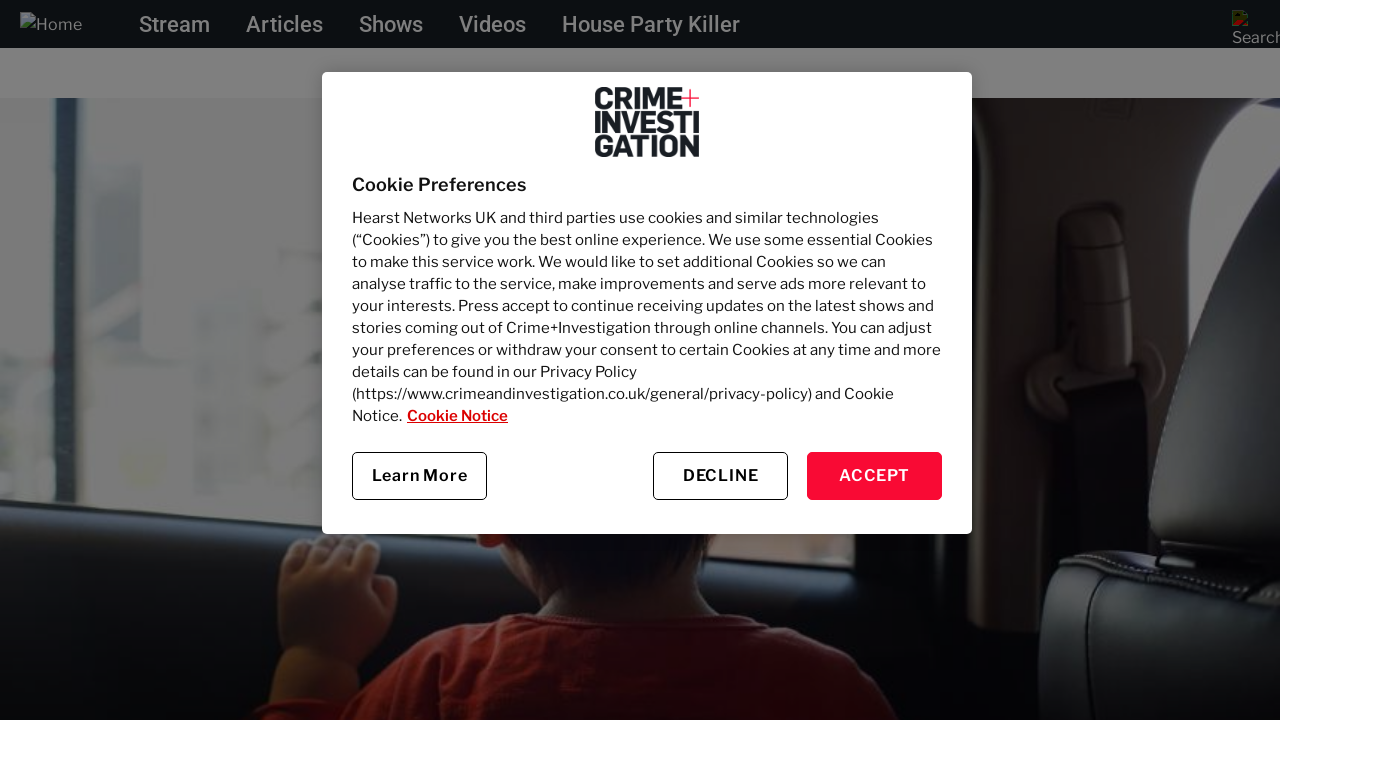

--- FILE ---
content_type: text/html; charset=UTF-8
request_url: https://www.crimeandinvestigation.co.uk/articles/what-really-happened-timmothy-pitzen
body_size: 66204
content:
<!DOCTYPE html>
<html lang="en" dir="ltr" prefix="content: http://purl.org/rss/1.0/modules/content/  dc: http://purl.org/dc/terms/  foaf: http://xmlns.com/foaf/0.1/  og: http://ogp.me/ns#  rdfs: http://www.w3.org/2000/01/rdf-schema#  schema: http://schema.org/  sioc: http://rdfs.org/sioc/ns#  sioct: http://rdfs.org/sioc/types#  skos: http://www.w3.org/2004/02/skos/core#  xsd: http://www.w3.org/2001/XMLSchema# ">
<head>
  <meta charset="utf-8" />
<style>/* @see https://github.com/aFarkas/lazysizes#broken-image-symbol */.js img.lazyload:not([src]) { visibility: hidden; }/* @see https://github.com/aFarkas/lazysizes#automatically-setting-the-sizes-attribute */.js img.lazyloaded[data-sizes=auto] { display: block; width: 100%; }</style>
<meta name="description" content="A decade has passed since that fateful road trip and Timmothy still remains missing | Image: Shutterstock" />
<link rel="canonical" href="https://www.crimeandinvestigation.co.uk/articles/what-really-happened-timmothy-pitzen" />
<link rel="image_src" href="https://ciuk.s3.eu-west-2.amazonaws.com/s3fs-public/styles/768x432/public/2022-06/Timmothy%20Pitzen-min.jpg?VersionId=wwbgWRTYief7T6pXtUmQLICwuLRAMsgA&amp;itok=3NXl6LbD" />
<link rel="icon" href="https://www.crimeandinvestigation.co.uk/themes/custom/crimeandinvestigation/images/favicons/favicon-500x500.png" />
<link rel="icon" sizes="16x16" href="https://www.crimeandinvestigation.co.uk/themes/custom/crimeandinvestigation/images/favicons/favicon-16x16.png" />
<link rel="icon" sizes="32x32" href="https://www.crimeandinvestigation.co.uk/themes/custom/crimeandinvestigation/images/favicons/favicon-32x32.png" />
<link rel="icon" sizes="96x96" href="https://www.crimeandinvestigation.co.uk/themes/custom/crimeandinvestigation/images/favicons/favicon-96x96.png" />
<link rel="icon" sizes="192x192" href="https://www.crimeandinvestigation.co.uk/themes/custom/crimeandinvestigation/images/favicons/favicon-192x192.png" />
<link rel="apple-touch-icon" href="https://www.crimeandinvestigation.co.uk/themes/custom/crimeandinvestigation/images/favicons/apple-icon-60x60.png" />
<link rel="apple-touch-icon" sizes="72x72" href="https://www.crimeandinvestigation.co.uk/themes/custom/crimeandinvestigation/images/favicons/apple-icon-72x72.png" />
<link rel="apple-touch-icon" sizes="76x76" href="https://www.crimeandinvestigation.co.uk/themes/custom/crimeandinvestigation/images/favicons/apple-icon-76x76.png" />
<link rel="apple-touch-icon" sizes="114x114" href="https://www.crimeandinvestigation.co.uk/themes/custom/crimeandinvestigation/images/favicons/apple-icon-114x114.png" />
<link rel="apple-touch-icon" sizes="120x120" href="https://www.crimeandinvestigation.co.uk/themes/custom/crimeandinvestigation/images/favicons/apple-icon-120x120.png" />
<link rel="apple-touch-icon" sizes="144x144" href="https://www.crimeandinvestigation.co.uk/themes/custom/crimeandinvestigation/images/favicons/apple-icon-144x144.png" />
<link rel="apple-touch-icon" sizes="152x152" href="https://www.crimeandinvestigation.co.uk/themes/custom/crimeandinvestigation/images/favicons/apple-icon-152x152.png" />
<link rel="apple-touch-icon" sizes="180x180" href="https://www.crimeandinvestigation.co.uk/themes/custom/crimeandinvestigation/images/favicons/apple-icon-180x180.png" />
<link rel="apple-touch-icon-precomposed" href="https://www.crimeandinvestigation.co.uk/themes/custom/crimeandinvestigation/images/favicons/apple-icon-57x57.png" />
<link rel="apple-touch-icon-precomposed" sizes="72x72" href="https://www.crimeandinvestigation.co.uk/themes/custom/crimeandinvestigation/images/favicons/apple-icon-72x72.png" />
<link rel="apple-touch-icon-precomposed" sizes="76x76" href="https://www.crimeandinvestigation.co.uk/themes/custom/crimeandinvestigation/images/favicons/apple-icon-76x76.png" />
<link rel="apple-touch-icon-precomposed" sizes="114x114" href="https://www.crimeandinvestigation.co.uk/themes/custom/crimeandinvestigation/images/favicons/apple-icon-114x114.png" />
<link rel="apple-touch-icon-precomposed" sizes="120x120" href="https://www.crimeandinvestigation.co.uk/themes/custom/crimeandinvestigation/images/favicons/apple-icon-120x120.png" />
<link rel="apple-touch-icon-precomposed" sizes="144x144" href="https://www.crimeandinvestigation.co.uk/themes/custom/crimeandinvestigation/images/favicons/apple-icon-144x144.png" />
<link rel="apple-touch-icon-precomposed" sizes="152x152" href="https://www.crimeandinvestigation.co.uk/themes/custom/crimeandinvestigation/images/favicons/apple-icon-152x152.png" />
<link rel="apple-touch-icon-precomposed" sizes="180x180" href="https://www.crimeandinvestigation.co.uk/themes/custom/crimeandinvestigation/images/favicons/apple-icon-180x180.png" />
<meta property="og:site_name" content="Crime+Investigation UK" />
<meta property="og:url" content="https://www.crimeandinvestigation.co.uk/articles/what-really-happened-timmothy-pitzen" />
<meta property="og:title" content="What really happened to Timmothy Pitzen?" />
<meta property="og:description" content="A decade has passed since that fateful road trip and Timmothy still remains missing | Image: Shutterstock" />
<meta property="og:image" content="https://ciuk.s3.eu-west-2.amazonaws.com/s3fs-public/styles/768x432/public/2022-06/Timmothy%20Pitzen-min.jpg?VersionId=wwbgWRTYief7T6pXtUmQLICwuLRAMsgA&amp;itok=3NXl6LbD" />
<meta name="twitter:card" content="summary_large_image" />
<meta name="twitter:description" content="A decade has passed since that fateful road trip and Timmothy still remains missing | Image: Shutterstock" />
<meta name="twitter:site" content="@CI" />
<meta name="twitter:title" content="What really happened to Timmothy Pitzen?" />
<meta name="twitter:image" content="https://ciuk.s3.eu-west-2.amazonaws.com/s3fs-public/styles/768x432/public/2022-06/Timmothy%20Pitzen-min.jpg?VersionId=wwbgWRTYief7T6pXtUmQLICwuLRAMsgA&amp;itok=3NXl6LbD" />
<meta name="google-site-verification" content="vN3BVXCOUU_q7-IUh93fV9g24f5eO6Fj2yRHzu2fSMY" />
<meta name="Generator" content="Drupal 10 (https://www.drupal.org)" />
<meta name="MobileOptimized" content="width" />
<meta name="HandheldFriendly" content="true" />
<meta name="viewport" content="width=device-width, initial-scale=1, shrink-to-fit=no" />
<script async="async" src="https://cdn.taboola.com/webpush/publishers/1825419/taboola-push-sdk.js"></script>
<script type="text/javascript" src="https://cdn.cookielaw.org/consent/10210cea-fc52-4873-9b63-bfd1094e6c7c/OtAutoBlock.js" ></script>
<script src="https://cdn.cookielaw.org/scripttemplates/otSDKStub.js"  type="text/javascript" charset="UTF-8" data-domain-script="10210cea-fc52-4873-9b63-bfd1094e6c7c" ></script>
<script type="text/javascript">
function OptanonWrapper() { }
</script>
<script defer type="text/javascript" src="https://api.pirsch.io/pirsch-extended.js"
    id="pirschextendedjs"
    data-code="hmbzDx0IMogRVyB7nJjxU2tP5aVGozOY"></script>
<!-- Google tag (gtag.js) -->
<script async src="https://www.googletagmanager.com/gtag/js?id=AW-830937174"></script>
<script type="text/plain" class="optanon-category-C0002-C0004">
window.dataLayer = window.dataLayer || [];
function gtag(){dataLayer.push(arguments);}
gtag('js', new Date());
gtag('config', 'AW-830937174'); // Google Ads
gtag('config', 'DC-12362604'); // DV360
</script>
<!-- End of global snippet: Please do not remove -->
<script type="text/plain" class="optanon-category-C0002" async src="https://www.googletagmanager.com/gtag/js?id=G-Y80R9GM5C6"></script>
<script type="text/plain" class="optanon-category-C0002">
  window.dataLayer = window.dataLayer || [];
  function gtag(){dataLayer.push(arguments);}
  gtag('js', new Date());

  gtag('config', 'G-Y80R9GM5C6');
</script>
<!-- Google Tag Manager -->
<script>(function(w,d,s,l,i){w[l]=w[l]||[];w[l].push({'gtm.start':
new Date().getTime(),event:'gtm.js'});var f=d.getElementsByTagName(s)[0],
j=d.createElement(s),dl=l!='dataLayer'?'&l='+l:'';j.async=true;j.src=
'https://www.googletagmanager.com/gtm.js?id='+i+dl;f.parentNode.insertBefore(j,f);
})(window,document,'script','dataLayer','GTM-KDXM3RX7');</script>
<!-- End Google Tag Manager -->
<meta http-equiv="x-ua-compatible" content="ie=edge" />
<script>window.a2a_config=window.a2a_config||{};a2a_config.callbacks=[];a2a_config.overlays=[];a2a_config.templates={};</script>

    <title>What really happened to Timmothy Pitzen? – Overview &amp; Analysis | Crime+Investigation UK</title>
    <link rel="stylesheet" media="all" href="/sites/default/files/css/css_A2eUjXRZalm5sYqKdkmw7KTxyl_HEiPFvq-8X9XA2v8.css?delta=0&amp;language=en&amp;theme=crimeandinvestigation&amp;include=[base64]" />
<link rel="stylesheet" media="all" href="/sites/default/files/css/css_CmbsUB-TxffYOVer_UWZW0D5h0pmCq1mQgA-pAqM3y0.css?delta=1&amp;language=en&amp;theme=crimeandinvestigation&amp;include=[base64]" />

    
    <!-- Hotjar Tracking Code for CI -->
    <script>
      (function(h,o,t,j,a,r){
        h.hj=h.hj||function(){(h.hj.q=h.hj.q||[]).push(arguments)};
        h._hjSettings={hjid:6365336,hjsv:6};
        a=o.getElementsByTagName('head')[0];
        r=o.createElement('script');r.async=1;
        r.src=t+h._hjSettings.hjid+j+h._hjSettings.hjsv;
        a.appendChild(r);
      })(window,document,'https://static.hotjar.com/c/hotjar-','.js?sv=');
    </script>
</head>
<body class="layout-one-sidebar layout-sidebar-first page-node-5622 path-node node--type-article">
<a href="#main-content" class="visually-hidden-focusable">
  Skip to main content
</a>

  <div class="dialog-off-canvas-main-canvas" data-off-canvas-main-canvas>
    
<div id="page-wrapper" class="">
	<div id="page">
		<header id="header" class="header l-header--sticky" role="banner" aria-label="Site header">
			<div class="brand-dark l-header">
									
					<nav class="navbar bg-transparent navbar-expand-lg" id="navbar-main">

						
															<div class="c-header--branding">
									        <a href="/" title="Home" rel="home" class="navbar-brand">
              <img src="/themes/custom/crimeandinvestigation/images/logo.svg" alt="Home" class="img-fluid d-inline-block align-top" />
            
    </a>
    

								</div>
							
															<div class="l-nav--icon-group">

									
																			<button class="c-search--nav c-search--toggle c-search--nav--mobile"><img class="c-search--icon" src="/themes/custom/crimeandinvestigation/images/icons/search.svg" alt="Search Crime+Investigation"/></button>
									
									<button class="navbar-toggler navbar-toggler-right" type="button" data-bs-toggle="collapse" data-bs-target="#CollapsingNavbar" aria-controls="CollapsingNavbar" aria-expanded="false" aria-label="Toggle navigation"><img class="c-nav-icon" src="/themes/custom/crimeandinvestigation/images/icons/menu-light.svg" alt="Menu"></button>
								</div>
								<div class="collapse navbar-collapse l-primary-menu" id="CollapsingNavbar">
									  <nav role="navigation" aria-labelledby="block-crimeandinvestigation-main-menu-menu" id="block-crimeandinvestigation-main-menu" class="block block-menu navigation menu--main">
            
  <h2 class="visually-hidden" id="block-crimeandinvestigation-main-menu-menu">Main navigation</h2>
  

        
              <ul class="clearfix nav navbar-nav" data-component-id="bootstrap_barrio:menu_main">
                    <li class="nav-item">
                          <a href="/stream" class="nav-link nav-link--stream" data-drupal-link-system-path="node/7499">Stream</a>
              </li>
                <li class="nav-item">
                          <a href="/articles" title="Articles" class="nav-link nav-link--articles" data-drupal-link-system-path="articles">Articles</a>
              </li>
                <li class="nav-item">
                          <a href="/shows" title="Shows" class="nav-link nav-link--shows" data-drupal-link-system-path="shows">Shows</a>
              </li>
                <li class="nav-item">
                          <a href="/videos" title="Videos from Crime+Investigation" class="nav-link nav-link--videos" data-drupal-link-system-path="videos">Videos</a>
              </li>
                <li class="nav-item">
                          <a href="/shows/house-party-killer" class="nav-link nav-link--shows-house-party-killer" data-drupal-link-system-path="node/7653">House Party Killer</a>
              </li>
        </ul>
  



  </nav>


									
								</div>
							
							
							
															<button class="c-search--nav c-search--toggle c-search--nav--desktop"><img class="c-search--icon" src="/themes/custom/crimeandinvestigation/images/icons/search.svg" alt="Search Crime+Investigation"/></button>
							
							
					</nav>

							</div>
		</header>

					<div class="l-search-top l-search--unselected" id="l-search-top">
				<aside role="complementary">
					  <section class="row region region-search">
      <div class="content container-inline header-display">
    <div class="views-element-container"><div class="search-solr view view-search-solr view-id-search_solr view-display-id-page_1 js-view-dom-id-7fe8af906e0e230183b6b914c3dc79fc17b3fa3b5b8d8dfd06ce328eb6af8054">
  
    
        <div class="view-filters">
      
<form class="views-exposed-form" data-drupal-selector="views-exposed-form-search-solr-page-1" action="/search" method="get" id="views-exposed-form-search-solr-page-1" accept-charset="UTF-8">
  <div class="d-flex flex-wrap">
  





  <div class="js-form-item js-form-type-search-api-autocomplete form-type-search-api-autocomplete js-form-item-search-api-fulltext form-item-search-api-fulltext form-no-label mb-3">
                    <input data-drupal-selector="edit-search-api-fulltext" data-search-api-autocomplete-search="search_solr" class="form-autocomplete form-control" data-autocomplete-path="/search_api_autocomplete/search_solr?display=page_1&amp;arguments%5B0%5D=&amp;arguments%5B1%5D%5Bexposed_form%5D=1&amp;filter=search_api_fulltext" type="text" id="edit-search-api-fulltext--2" name="search_api_fulltext" value="" size="30" maxlength="128" />

                      </div>
<div data-drupal-selector="edit-actions" class="form-actions js-form-wrapper form-wrapper mb-3" id="edit-actions--4"><button data-drupal-selector="edit-submit-search-solr-2" type="submit" id="edit-submit-search-solr--2" value="Search" class="button js-form-submit form-submit btn btn-primary">Search</button>
</div>

</div>

</form>

    </div>
    
  
      
          </div>
</div>
  
  </div>

  </section>

				</aside>
			</div>
		
					<div class="highlighted l-highlighted">
				
				<aside class="container section clearfix" role="complementary">
					  <div data-drupal-messages-fallback class="hidden"></div>


				</aside>
			</div>
		
		
		
		<div id="main-wrapper" class="layout-main-wrapper clearfix">
							<div id="main" class="container l-content--main">
					<div class="row row-offcanvas row-offcanvas-left clearfix">

						<main class="main-content col" id="content" role="main">
							<section class="section">
								<a id="main-content" tabindex="-1"></a>
								  

<div class='marquee node-article'>

  


    
    
  
  

    
    
  
  

    
    
  
  





</div><div id="block-crimeandinvestigation-content" class="block block-system block-system-main-block">
  
    
      <div class="content">
      




        
  

<div class="c-article">
  <section class="c-article--featured">
          <div class="c-article--featured-background ">
        
            <div class="field field--name-field-image field--type-image field--label-hidden field__item">    <picture>
                  <source srcset="https://ciuk.s3.eu-west-2.amazonaws.com/s3fs-public/styles/860x484/public/2022-06/Timmothy%20Pitzen-min.jpg?VersionId=iX2zEp3S_0QFL9Yd4DrvaK839CjuBUfg&amp;itok=EDitjjdS 1x" media="all and (min-width: 1200px) and (max-width: 1399px)" type="image/jpeg" width="860" height="484"/>
              <source srcset="https://ciuk.s3.eu-west-2.amazonaws.com/s3fs-public/styles/690x388/public/2022-06/Timmothy%20Pitzen-min.jpg?VersionId=YXQSNGrFSLjoX6A0UfioPspQj.GmE6ta&amp;itok=LDpq7XE4 1x" media="all and (min-width: 992px) and (max-width: 1199px)" type="image/jpeg" width="690" height="388"/>
              <source srcset="https://ciuk.s3.eu-west-2.amazonaws.com/s3fs-public/styles/510x287/public/2022-06/Timmothy%20Pitzen-min.jpg?VersionId=Ktr3eIEPCdEEh_Et_Atu6Ni4Tv2bP5ZL&amp;itok=RMLRdRvJ 1x" media="all and (min-width: 768px) and (max-width: 991px)" type="image/jpeg" width="510" height="287"/>
                  <img property="schema:image" loading="eager" width="860" height="484" src="https://ciuk.s3.eu-west-2.amazonaws.com/s3fs-public/styles/860x484/public/2022-06/Timmothy%20Pitzen-min.jpg?VersionId=iX2zEp3S_0QFL9Yd4DrvaK839CjuBUfg&amp;itok=EDitjjdS" alt="Little boy sitting in the car and look out from the car window." typeof="foaf:Image" />

  </picture>

</div>
      
      </div>
    
      </section>

  <section class="c-article--intro">
    <h1 class="c-article--intro-title">What really happened to Timmothy Pitzen?</h1>

    
    
          <span class="c-article--intro-divider"></span>
    
          <div class="c-article--intro-caption">
            <div class="field field--name-field-caption field--type-string field--label-hidden field__item">Image: Shutterstock</div>
      </div>
    
          <div class="c-article--intro-tags"><div class="field field--name-field-tags field--type-entity-reference field--label-hidden clearfix">
    <ul class='links field__items'>
          <li><a href="/articles/american-crime" property="schema:about" hreflang="en">American Crime</a></li>
          <li><a href="/articles/most-read" property="schema:about" hreflang="en">Most Read</a></li>
      </ul>
</div>
</div>
      </section>

  <section class="c-article--content">
    <div class="c-article--content-main c-body">

      
      
        
          <div class="c-article--content-main-body" id='c-content--article' >
                          
            <div property="schema:text" class="clearfix text-formatted field field--name-body field--type-text-with-summary field--label-hidden field__item"><p>It has been ten years since six-year-old Timmothy Pitzen vanished after being picked up from school in Aurora, Illinois, by his mother, Amy Pitzen. She took her young son on a three-day, 500-mile road trip, stopping at various amusements and waterparks, before ending her own life in a motel room in Rockford, Illinois. She had left behind a chilling suicide note which warned that Timmothy would never be found; a decade has passed since then and there has still been no sign of Timmothy.</p>

<p>Timmothy Pitzen was born on the 18th of October, 2004, and was the only child of James Pitzen and Amy Pitzen. Since 2006, the family lived in the 400 block of North Highland Avenue located in Aurora, Illinois. Timmothy was very outgoing and was said to always be smiling. He loved going to the park and the zoo with his family as well as eating pizza and McDonalds Playlands. ‘He’s a wonderful little boy, full of energy,’ recollected his grandmother, Linda Pitzen (The Beacon News, 16 May, 2011 – ‘Aurora Boy, 6, Missing After His Mother is Found Dead in Rockford’)</p>

<div data-embed-button="node" data-entity-embed-display="view_mode:node.teaser" data-entity-type="node" data-entity-uuid="0e04ca7c-1f90-48b7-860e-3fb52b537524" data-langcode="en" data-entity-embed-display-settings="[]" class="embedded-entity">

<a class="c-related" href="/articles/after-30-years-missing-man-came-home-peculiar-case-edgar-latulip">

  <div class="c-related--item">

    
      <div class="c-related--item-img">
        
            <div class="field field--name-field-image field--type-image field--label-hidden field__item">    <picture>
                  <source srcset="https://ciuk.s3.eu-west-2.amazonaws.com/s3fs-public/styles/329x185/public/2022-01/edgar%20latulip2-min.jpg?VersionId=..vCHVd6.Z_4M9Jy2BOaCURH2vHTvv7r&amp;itok=MFfD_lP2 1x" media="all and (min-width: 1200px) and (max-width: 1399px)" type="image/jpeg" width="329" height="185">
              <source srcset="https://ciuk.s3.eu-west-2.amazonaws.com/s3fs-public/styles/329x185/public/2022-01/edgar%20latulip2-min.jpg?VersionId=..vCHVd6.Z_4M9Jy2BOaCURH2vHTvv7r&amp;itok=MFfD_lP2 1x" media="all and (min-width: 992px) and (max-width: 1199px)" type="image/jpeg" width="329" height="185">
              <source srcset="https://ciuk.s3.eu-west-2.amazonaws.com/s3fs-public/styles/329x185/public/2022-01/edgar%20latulip2-min.jpg?VersionId=..vCHVd6.Z_4M9Jy2BOaCURH2vHTvv7r&amp;itok=MFfD_lP2 1x" media="all and (min-width: 768px) and (max-width: 991px)" type="image/jpeg" width="329" height="185">
                  <img property="schema:image" loading="eager" width="329" height="185" src="https://ciuk.s3.eu-west-2.amazonaws.com/s3fs-public/styles/329x185/public/2022-01/edgar%20latulip2-min.jpg?VersionId=..vCHVd6.Z_4M9Jy2BOaCURH2vHTvv7r&amp;itok=MFfD_lP2" alt="A young man puts up ads for a missing person in the park" typeof="foaf:Image">

  </picture>

</div>
      
      </div>

    
    <div class="c-related--item-content">

      <h3 class="c-related--item-content-title">
        <span property="schema:name" class="field field--name-title field--type-string field--label-hidden">After 30 years a missing man came home: The peculiar case of Edgar Latulip</span>

      </h3>

      <div class="c-related--item-content-text">

        
          
            <div class="field field--name-field-description field--type-string field--label-hidden field__item">‘I’ve been a police officer for 18 years, and this is something I’ve seen on TV but never been a part of. Absolutely, this is quite a rare one.’</div>
      

        
      </div>

    </div>

  </div>

</a>
</div>


<p><br>
On the 11th of May, 2011, James dropped Timmothy off at his kindergarten class at Greenman Elementary School. Shortly thereafter, Amy arrived at the school and checked Timmothy out, citing a family emergency. According to Timmothy’s family, however, there was no family emergency. Speaking of Amy, James said: ‘She was not in a good place when she left.’ Amy had not taken her anti-depression medication that morning and she had attempted suicide at least once in the past. Police spokesman Dan Ferrelli would state during a press conference that it wasn’t uncommon or Amy to take off somewhere without warning. However, she had never taken Timmothy with her beforehand.</p>

<p>When Timmothy and Amy were reported missing by James, their names were immediately added into a database which notified thousands of police departments across the nation. Missing person posters were distributed for the missing mother and son duo. They described Timmothy as standing at around 4 feet 2 inches tall, weighing around 70 pounds, with brown hair and brown eyes. He was last seen wearing green shorts, a T-shirt, tennis shoes and a Spiderman backpack. They also described Amy as standing at around 5 feet 10 inches tall, weighing around 180 pounds with brown hair and brown eyes.</p>

<div data-embed-button="node" data-entity-embed-display="view_mode:node.teaser" data-entity-type="node" data-entity-uuid="4d82881b-3232-4453-ae81-a0cf69dec4ac" data-langcode="en" data-entity-embed-display-settings="[]" class="embedded-entity">

<a class="c-related" href="/articles/vanished-lads-holiday-disappearance-lars-mittank">

  <div class="c-related--item">

    
      <div class="c-related--item-img">
        
            <div class="field field--name-field-image field--type-image field--label-hidden field__item">    <picture>
                  <source srcset="https://ciuk.s3.eu-west-2.amazonaws.com/s3fs-public/styles/329x185/public/2021-07/Lars%20Mittank5-min.jpg?VersionId=B3VL6MavulWh8.eSbvgMaxa3YAfmM0lL&amp;itok=2SgPT54U 1x" media="all and (min-width: 1200px) and (max-width: 1399px)" type="image/jpeg" width="329" height="185">
              <source srcset="https://ciuk.s3.eu-west-2.amazonaws.com/s3fs-public/styles/329x185/public/2021-07/Lars%20Mittank5-min.jpg?VersionId=B3VL6MavulWh8.eSbvgMaxa3YAfmM0lL&amp;itok=2SgPT54U 1x" media="all and (min-width: 992px) and (max-width: 1199px)" type="image/jpeg" width="329" height="185">
              <source srcset="https://ciuk.s3.eu-west-2.amazonaws.com/s3fs-public/styles/329x185/public/2021-07/Lars%20Mittank5-min.jpg?VersionId=B3VL6MavulWh8.eSbvgMaxa3YAfmM0lL&amp;itok=2SgPT54U 1x" media="all and (min-width: 768px) and (max-width: 991px)" type="image/jpeg" width="329" height="185">
                  <img property="schema:image" loading="eager" width="329" height="185" src="https://ciuk.s3.eu-west-2.amazonaws.com/s3fs-public/styles/329x185/public/2021-07/Lars%20Mittank5-min.jpg?VersionId=B3VL6MavulWh8.eSbvgMaxa3YAfmM0lL&amp;itok=2SgPT54U" alt="Lars Mittank" typeof="foaf:Image">

  </picture>

</div>
      
      </div>

    
    <div class="c-related--item-content">

      <h3 class="c-related--item-content-title">
        <span property="schema:name" class="field field--name-title field--type-string field--label-hidden">Vanished on a lads' holiday: The disappearance of Lars Mittank</span>

      </h3>

      <div class="c-related--item-content-text">

        
          
            <div class="field field--name-field-description field--type-string field--label-hidden field__item">How one German holiday-maker vanished under extremely peculiar and bizarre circumstances.</div>
      

        
      </div>

    </div>

  </div>

</a>
</div>


<p>Three days later, there was an unexpected update in the case when it was announced that Amy’s body had been discovered inside the bathroom of a Rockford motel room. She had slit her wrists and left behind a note which ominously read that Timmothy was safe, that he was being cared for by somebody who loved him and that he would never be found. Timmothy was nowhere to be found and there was no evidence that he was ever in the motel room.</p>

<p>An investigation would uncover that after checking Timmothy out of school, Amy had taken him to the Brookfield Zoo and then checked in to the Key Lime Cove Resort in Gurnee, a lavish hotel and water park costing over $150 per night. The following night, she had checked in to the Kalahari Resort in Wisconsin Dells. Much like the Key Lime Cove, this too was an expensive hotel with its own water park. Surveillance footage from the hotel would capture Amy and Timmothy checking out the following morning. Timmothy can be seen holding his mother’s hand as he appears to be bored waiting in line. This was the last image of Amy and Timmothy together (The Beacon News, 12 June, 2011 – ‘Amy’s Final Trip’).</p>

<p>The following morning, Amy called and sent a number of text messages to certain family members and friends excluding James, informing them that she and Timmothy were fine. During one phone call, a relative spoke with Timmothy and said that he sounded ‘okay.’ However, according to relative who spoke with Amy, they had heard Timmothy in the background saying that he was hungry. These phone calls were placed as Amy was driving south on Interstate 39 and west on Interstate 88, heading towards Sterling, located around 80 miles west of Aurora.</p>

<div data-embed-button="node" data-entity-embed-display="view_mode:node.teaser" data-entity-type="node" data-entity-uuid="e4587e63-d2ab-4096-939e-0f4e5656843a" data-langcode="en" data-entity-embed-display-settings="[]" class="embedded-entity">

<a class="c-related" href="/articles/four-abduction-cases-where-child-came-home-safe">

  <div class="c-related--item">

    
      <div class="c-related--item-img">
        
            <div class="field field--name-field-image field--type-image field--label-hidden field__item">    <picture>
                  <source srcset="https://ciuk.s3.eu-west-2.amazonaws.com/s3fs-public/styles/329x185/public/2022-01/child%20kidnappings-min.jpg?VersionId=hWxjo_QGP5O33uqy5EAyCFRanuR2ruFV&amp;itok=qKtLUVDU 1x" media="all and (min-width: 1200px) and (max-width: 1399px)" type="image/jpeg" width="329" height="185">
              <source srcset="https://ciuk.s3.eu-west-2.amazonaws.com/s3fs-public/styles/329x185/public/2022-01/child%20kidnappings-min.jpg?VersionId=hWxjo_QGP5O33uqy5EAyCFRanuR2ruFV&amp;itok=qKtLUVDU 1x" media="all and (min-width: 992px) and (max-width: 1199px)" type="image/jpeg" width="329" height="185">
              <source srcset="https://ciuk.s3.eu-west-2.amazonaws.com/s3fs-public/styles/329x185/public/2022-01/child%20kidnappings-min.jpg?VersionId=hWxjo_QGP5O33uqy5EAyCFRanuR2ruFV&amp;itok=qKtLUVDU 1x" media="all and (min-width: 768px) and (max-width: 991px)" type="image/jpeg" width="329" height="185">
                  <img property="schema:image" loading="eager" width="329" height="185" src="https://ciuk.s3.eu-west-2.amazonaws.com/s3fs-public/styles/329x185/public/2022-01/child%20kidnappings-min.jpg?VersionId=hWxjo_QGP5O33uqy5EAyCFRanuR2ruFV&amp;itok=qKtLUVDU" alt="A yellow road sign with the words 'Missing Child'" typeof="foaf:Image">

  </picture>

</div>
      
      </div>

    
    <div class="c-related--item-content">

      <h3 class="c-related--item-content-title">
        <span property="schema:name" class="field field--name-title field--type-string field--label-hidden">Four abduction cases where the child came home safe</span>

      </h3>

      <div class="c-related--item-content-text">

        
          
            <div class="field field--name-field-description field--type-string field--label-hidden field__item">Sometimes child abduction victims have to take matters into their own hands to escape their captors</div>
      

        
      </div>

    </div>

  </div>

</a>
</div>
<div id="block-taboolamidarticle" class="block-content-basic block block-block-content block-block-content4f96a940-bb4a-414c-812d-ce5b9df4cc30">
  
    
      <div class="content">
      
            <div class="clearfix text-formatted field field--name-body field--type-text-with-summary field--label-hidden field__item"><div id="taboola-mid-article-thumbnails-new"></div>
<script type="text/javascript">
window._taboola = window._taboola || [];
_taboola.push({
mode: 'thumbnails-a',
container: 'taboola-mid-article-thumbnails-new',
placement: 'Mid Article Thumbnails New',
target_type: 'mix'
});
</script></div>
      
    </div>
  </div>


<p>Amy was then seen alone at a Family Dollar in Winnebago, Illinois, where she purchased paper, pens and envelopes. Around half an hour later, surveillance footage captured her alone at Sullivan Foods, located on 70 North Elisa Street in Winnebago, where she bought milk and crackers (Courier News, 13 May, 2013 – ‘We Very Badly Want to Find Him’). She then checked herself in to the Rockford Inn, located on 3909 11th Street, Rockfort, at some point between 11:15PM and 11:30PM that night. Her body would be found by a maid the following afternoon at around 12:30PM. </p>

<p>Investigators were able to track Amy’s cell phone calls and credit card receipts as far as Racine, Wisconsin, Sterling, Illinois, and Johnson Creek, Wisconsin. They also trawled through surveillance footage and spoke to witnesses who came across Amy and Timmothy during their road trip. They were left with thousands of miles of open land between the motel where Amy took her life and the furthest location she was known to be. They would admit that they didn’t have any clues which could pinpoint them in a direction to focus their search.</p>

<div data-embed-button="node" data-entity-embed-display="view_mode:node.teaser" data-entity-type="node" data-entity-uuid="a4cdf0bc-f7d8-4647-9f51-3082d06983ce" data-langcode="en" data-entity-embed-display-settings="[]" class="embedded-entity">

<a class="c-related" href="/article/the-tragic-case-that-inspired-americas-amber-alerts">

  <div class="c-related--item">

    
      <div class="c-related--item-img">
        
            <div class="field field--name-field-image field--type-image field--label-hidden field__item">    <picture>
                  <source srcset="https://ciuk.s3.eu-west-2.amazonaws.com/s3fs-public/styles/329x185/public/2024-01/donna-norris-amber-hagerman-2P1W9K2-min.jpg?VersionId=JhjRLrtbFOUGIS9PUhIBvajBpZiMfo74&amp;itok=ZBilLukG 1x" media="all and (min-width: 1200px) and (max-width: 1399px)" type="image/jpeg" width="329" height="185">
              <source srcset="https://ciuk.s3.eu-west-2.amazonaws.com/s3fs-public/styles/329x185/public/2024-01/donna-norris-amber-hagerman-2P1W9K2-min.jpg?VersionId=JhjRLrtbFOUGIS9PUhIBvajBpZiMfo74&amp;itok=ZBilLukG 1x" media="all and (min-width: 992px) and (max-width: 1199px)" type="image/jpeg" width="329" height="185">
              <source srcset="https://ciuk.s3.eu-west-2.amazonaws.com/s3fs-public/styles/329x185/public/2024-01/donna-norris-amber-hagerman-2P1W9K2-min.jpg?VersionId=JhjRLrtbFOUGIS9PUhIBvajBpZiMfo74&amp;itok=ZBilLukG 1x" media="all and (min-width: 768px) and (max-width: 991px)" type="image/jpeg" width="329" height="185">
                  <img property="schema:image" loading="eager" width="329" height="185" src="https://ciuk.s3.eu-west-2.amazonaws.com/s3fs-public/styles/329x185/public/2024-01/donna-norris-amber-hagerman-2P1W9K2-min.jpg?VersionId=JhjRLrtbFOUGIS9PUhIBvajBpZiMfo74&amp;itok=ZBilLukG" alt="Donna Norris touches a photo of her daughter, Amber Hagerman" typeof="foaf:Image">

  </picture>

</div>
      
      </div>

    
    <div class="c-related--item-content">

      <h3 class="c-related--item-content-title">
        <span property="schema:name" class="field field--name-title field--type-string field--label-hidden">The case that inspired AMBER Alerts</span>

      </h3>

      <div class="c-related--item-content-text">

        
          
            <div class="field field--name-field-description field--type-string field--label-hidden field__item">The AMBER Alert – an acronym for America’s Missing: Broadcast Emergency Response, was created, a legacy of 9-year-old Amber Hagerman</div>
      

        
      </div>

    </div>

  </div>

</a>
</div>


<p>In a bid to uncover some leads, investigators would send dust, plants and other material found underneath Amy’s blue Ford Expedition to scientists at Microtrace. Based on sediments and plant material, the scientists would collude that the Ford Expedition had been stopped for an unknown period of time on a wide gravel shoulder or a gravel road which was located either next to, or very near to, an asphalt secondary road which had been treated with glass-road marking beats. They were also able to determine that near this road, the Ford Expedition then backed onto a grassy meadow or field to a spot that was nearly treeless. They found that there were birch and oak trees in the general vicinity but not directly over the location where the Ford Expedition had stopped. There were Queen Anne’s Lace and black mustard plants growing in a row nearby (The Naperville Sun, 12 May, 2012 – ‘One Year Later: Where Is Timmothy Pitzen?’).</p>

<p>According to the scientists, the area where the Ford Expedition had stopped was not in a residential lawn or park and there was a strong likelihood that there was a pond, a small stream or a creek in the area. No corn pollen was found which enabled them to narrow the search down even further. Scientists further believed that the area where the Ford Expedition stopped was most likely located in north western Illinois with Lee and Whiteside counties as the most likely locations. However, Carroll, Ogle, Stephenson and Winnebago counties could not be ruled out.</p>

<div data-embed-button="node" data-entity-embed-display="view_mode:node.teaser" data-entity-type="node" data-entity-uuid="8b7a96e3-ed98-4d8a-9039-5b5274250984" data-langcode="en" data-entity-embed-display-settings="[]" class="embedded-entity">

<a class="c-related" href="/article/the-disappearance-of-etan-patz">

  <div class="c-related--item">

    
      <div class="c-related--item-img">
        
            <div class="field field--name-field-image field--type-image field--label-hidden field__item">    <picture>
                  <source srcset="https://ciuk.s3.eu-west-2.amazonaws.com/s3fs-public/styles/329x185/public/2021-05/etan_patz_1978-min.jpg?VersionId=vv5T7eJlvIC340ncF5pcC7fZvYo7cEnV&amp;itok=zoUMvjqj 1x" media="all and (min-width: 1200px) and (max-width: 1399px)" type="image/jpeg" width="329" height="185">
              <source srcset="https://ciuk.s3.eu-west-2.amazonaws.com/s3fs-public/styles/329x185/public/2021-05/etan_patz_1978-min.jpg?VersionId=vv5T7eJlvIC340ncF5pcC7fZvYo7cEnV&amp;itok=zoUMvjqj 1x" media="all and (min-width: 992px) and (max-width: 1199px)" type="image/jpeg" width="329" height="185">
              <source srcset="https://ciuk.s3.eu-west-2.amazonaws.com/s3fs-public/styles/329x185/public/2021-05/etan_patz_1978-min.jpg?VersionId=vv5T7eJlvIC340ncF5pcC7fZvYo7cEnV&amp;itok=zoUMvjqj 1x" media="all and (min-width: 768px) and (max-width: 991px)" type="image/jpeg" width="329" height="185">
                  <img property="schema:image" loading="eager" width="329" height="185" src="https://ciuk.s3.eu-west-2.amazonaws.com/s3fs-public/styles/329x185/public/2021-05/etan_patz_1978-min.jpg?VersionId=vv5T7eJlvIC340ncF5pcC7fZvYo7cEnV&amp;itok=zoUMvjqj" alt="A search for the 6-year-old was launched with close to 100 police officers and a pack of bloodhounds canvassing the lower Manhattan area" typeof="foaf:Image">

  </picture>

</div>
      
      </div>

    
    <div class="c-related--item-content">

      <h3 class="c-related--item-content-title">
        <span property="schema:name" class="field field--name-title field--type-string field--label-hidden">The Disappearance of Etan Patz</span>

      </h3>

      <div class="c-related--item-content-text">

        
          
            <div class="field field--name-field-description field--type-string field--label-hidden field__item">A search for the 6-year-old was launched with close to 100 police officers and a pack of bloodhounds canvassing the lower Manhattan area</div>
      

        
      </div>

    </div>

  </div>

</a>
</div>


<p><br>
With such a detailed description of where Amy had stopped her SUV, investigators released this information to the public, hoping that somebody somewhere could recognise the description of the area. They encouraged people to check their own land or any surrounding land for any kind of evidence, such as Timmothy’s Spiderman backpack, several toys and a tube of toothpaste that Amy had purchased for Timmothy during the trip.</p>

<p>Since the disappearance, there have been a number of theories as to what happened to Timmothy. Inside Amy’s Ford Expedition, it was noticed that Timmothy’s child seat and Spiderman backpack were absent, leading to hope that Amy could have dropped Timmothy off with a friend. However, investigators had also considered that Amy, who had a history of depression, gave Timmothy to somebody with the false story that he was in danger (The Beacon News, 18 May, 2011 – ‘Focus of Search for Missing Aurora Boy Shifts West’). There was also unavoidable speculation that Amy could have killed her son before killing herself.</p>

<div data-embed-button="node" data-entity-embed-display="view_mode:node.teaser" data-entity-type="node" data-entity-uuid="0d9e0d85-8ea4-4c53-90a1-12599e116add" data-langcode="en" data-entity-embed-display-settings="[]" class="embedded-entity">

<a class="c-related" href="/article/going-home-the-story-of-steven-stayner">

  <div class="c-related--item">

    
      <div class="c-related--item-img">
        
            <div class="field field--name-field-image field--type-image field--label-hidden field__item">    <picture>
                  <source srcset="https://ciuk.s3.eu-west-2.amazonaws.com/s3fs-public/styles/329x185/public/2021-05/picket_fence-min.jpg?VersionId=ZJnPo1EttTrONdTw6c5YRIMuRz.pCZtu&amp;itok=LEHzYc6O 1x" media="all and (min-width: 1200px) and (max-width: 1399px)" type="image/jpeg" width="329" height="185">
              <source srcset="https://ciuk.s3.eu-west-2.amazonaws.com/s3fs-public/styles/329x185/public/2021-05/picket_fence-min.jpg?VersionId=ZJnPo1EttTrONdTw6c5YRIMuRz.pCZtu&amp;itok=LEHzYc6O 1x" media="all and (min-width: 992px) and (max-width: 1199px)" type="image/jpeg" width="329" height="185">
              <source srcset="https://ciuk.s3.eu-west-2.amazonaws.com/s3fs-public/styles/329x185/public/2021-05/picket_fence-min.jpg?VersionId=ZJnPo1EttTrONdTw6c5YRIMuRz.pCZtu&amp;itok=LEHzYc6O 1x" media="all and (min-width: 768px) and (max-width: 991px)" type="image/jpeg" width="329" height="185">
                  <img property="schema:image" loading="eager" width="329" height="185" src="https://ciuk.s3.eu-west-2.amazonaws.com/s3fs-public/styles/329x185/public/2021-05/picket_fence-min.jpg?VersionId=ZJnPo1EttTrONdTw6c5YRIMuRz.pCZtu&amp;itok=LEHzYc6O" alt="A traditional Californian house with picket fence" typeof="foaf:Image">

  </picture>

</div>
      
      </div>

    
    <div class="c-related--item-content">

      <h3 class="c-related--item-content-title">
        <span property="schema:name" class="field field--name-title field--type-string field--label-hidden">Going home: The story of Steven Stayner</span>

      </h3>

      <div class="c-related--item-content-text">

        
          
            <div class="field field--name-field-description field--type-string field--label-hidden field__item">When Steven naively climbed into a man’s car he never could have imagined he wouldn't return home for 7 years</div>
      

        
      </div>

    </div>

  </div>

</a>
</div>


<p>A decade has passed since that fateful road trip and Timmothy still remains missing. Investigators continue to pursue every lead that comes in, including the periodic calls from people who believe that they are Timmothy or believe that they have spotted Timmothy. In fact, in 2019, a man came forward and claimed that he was Timmothy. DNA testing, however, proved otherwise and the man would admit that it was a cruel hoax (The Fresno Bee, 5 April, 2019 – ‘FBI Rejects Man’s Claims of Being Missing Boy’).</p>

<p>What started out as a pleasant impromptu vacation transformed into a horrendous detour from which Timmothy has never emerged. Every two years, the National Center for Missing &amp; Exploited releases an updated age progression image showing what Timmothy could possibly look like now. These images are an important tool in the mission to help bring Timmothy home. His family still cling on to the hope that one day, they will uncover the truth of what happened to him. They firmly believe that Amy would never have harmed her son: ‘I’m 100 percent sure of that,’ said Linda. ‘After I read the suicide note, I know in my heart he’s alive. I just don’t know where he’s at. And so I pray every night for God to put his arms around him.’ (The Beacon News, 12 June, 2011 – ‘Amy’s Final Trip’).</p>
</div>
      
                      </div>

          <div id="block-taboolaendarticle" class="block-content-basic block block-block-content block-block-contenta2a4ab24-24b4-4cdb-915c-5911cd4695b2">
  
    
      <div class="content">
      
            <div class="clearfix text-formatted field field--name-body field--type-text-with-summary field--label-hidden field__item"><div class="taboolaendarticle-container">
  <div class="c-article--content-main-share l-share--container hide-options l-share--container--light">
    <button class="share-button">Share</button>
  </div>
  <div id="taboola-below-article-thumbnails"></div>
</div>
<script type="text/javascript">
  window._taboola = window._taboola || [];
  _taboola.push({
    mode: 'thumbnails-stream-1x4',
    container: 'taboola-below-article-thumbnails',
    placement: 'Below Article Thumbnails',
    target_type: 'mix'
  });
</script></div>
      
    </div>
  </div>


        
      
    </div>

          <div class="c-article--content-sidebar sidebar_first"><div class="views-element-container block block-views block-views-blocklist-sidebar-block-1" id="block-views-block-list-sidebar-block-1">
  
    
      <div class="content">
      <div><div class="view view-list-sidebar view-id-list_sidebar view-display-id-block_1 js-view-dom-id-7b38ddea438b05cb95a8e9f3de9322572a9281981f5bda36dc0985da0225a17b">
  
    
      <div class="view-header">
      <div class="c-header--sidebar">
   <h3>Most Recent</h3>
</div>
    </div>
      
      <div class="view-content row">
          <div class="c-card--sidebar views-row">
    

<a href="/articles/elizabeth-smart-kidnapping-case">
      
            <div class="field field--name-field-image field--type-image field--label-hidden field__item">    <picture>
                  <source srcset="https://ciuk.s3.eu-west-2.amazonaws.com/s3fs-public/styles/301x164/public/2026-01/elizabeth_smart.jpg?VersionId=9nucuiHnTdcTBMC123xteukueZ2a6lc0&amp;itok=FnzXXKZt 1x" media="all and (min-width: 1200px) and (max-width: 1399px)" type="image/jpeg" width="301" height="164"/>
              <source srcset="https://ciuk.s3.eu-west-2.amazonaws.com/s3fs-public/styles/251x136/public/2026-01/elizabeth_smart.jpg?VersionId=3cYA7Wqbqgf8S7zC.RLW37r2ARmaB3nt&amp;itok=DpcY4Zwq 1x" media="all and (min-width: 992px) and (max-width: 1199px)" type="image/jpeg" width="251" height="136"/>
              <source srcset="https://ciuk.s3.eu-west-2.amazonaws.com/s3fs-public/styles/425x240/public/2026-01/elizabeth_smart.jpg?VersionId=InoCZUlQ6cPGB89FUtygf_NivWK4J0l1&amp;itok=KTHBcb8W 1x" media="all and (min-width: 768px) and (max-width: 991px)" type="image/jpeg" width="425" height="240"/>
                  <img property="schema:image" loading="eager" width="301" height="164" src="https://ciuk.s3.eu-west-2.amazonaws.com/s3fs-public/styles/301x164/public/2026-01/elizabeth_smart.jpg?VersionId=9nucuiHnTdcTBMC123xteukueZ2a6lc0&amp;itok=FnzXXKZt" alt="Elizabeth Smart with her mother, Lois, and uncle, Tom" typeof="foaf:Image" />

  </picture>

</div>
      
  
  <h5><span property="schema:name" class="field field--name-title field--type-string field--label-hidden">Elizabeth Smart: The case that changed attitudes toward missing children</span>
</h5>
</a>

  </div>
    <div class="c-card--sidebar views-row">
    

<a href="/articles/killer-granny-lynn-stomps">
      
            <div class="field field--name-field-image field--type-image field--label-hidden field__item">    <picture>
                  <source srcset="https://ciuk.s3.eu-west-2.amazonaws.com/s3fs-public/styles/301x164/public/2026-01/lynn_stomps.jpg?VersionId=wtVdbXkunyGQDnkpGRua1eCj.ajJAdEZ&amp;itok=XUdJejY9 1x" media="all and (min-width: 1200px) and (max-width: 1399px)" type="image/jpeg" width="301" height="164"/>
              <source srcset="https://ciuk.s3.eu-west-2.amazonaws.com/s3fs-public/styles/251x136/public/2026-01/lynn_stomps.jpg?VersionId=Fd57qhxalMUhoxmwFpkJ1Z9DJ.xFdWiq&amp;itok=SH0z_ChH 1x" media="all and (min-width: 992px) and (max-width: 1199px)" type="image/jpeg" width="251" height="136"/>
              <source srcset="https://ciuk.s3.eu-west-2.amazonaws.com/s3fs-public/styles/425x240/public/2026-01/lynn_stomps.jpg?VersionId=7ZvvNbG1bw.kkIqwyZAxsFxd_bLWuV8i&amp;itok=km7ci7A4 1x" media="all and (min-width: 768px) and (max-width: 991px)" type="image/jpeg" width="425" height="240"/>
                  <img property="schema:image" loading="eager" width="301" height="164" src="https://ciuk.s3.eu-west-2.amazonaws.com/s3fs-public/styles/301x164/public/2026-01/lynn_stomps.jpg?VersionId=wtVdbXkunyGQDnkpGRua1eCj.ajJAdEZ&amp;itok=XUdJejY9" alt="Lynn Stomps in court" typeof="foaf:Image" />

  </picture>

</div>
      
  
  <h5><span property="schema:name" class="field field--name-title field--type-string field--label-hidden">Killer Grannies: Why did Lynn Stomps murder her husband?</span>
</h5>
</a>

  </div>
    <div class="c-card--sidebar views-row">
    

<a href="/articles/deadliest-aquarius-serial-killers">
      
            <div class="field field--name-field-image field--type-image field--label-hidden field__item">    <picture>
                  <source srcset="https://ciuk.s3.eu-west-2.amazonaws.com/s3fs-public/styles/301x164/public/2026-01/joel-rifkin-2MY860W-2.jpg?VersionId=2.g7IWxpXaTXwHnbIfqJUMQftgikqFPp&amp;itok=l4SDFPjM 1x" media="all and (min-width: 1200px) and (max-width: 1399px)" type="image/jpeg" width="301" height="164"/>
              <source srcset="https://ciuk.s3.eu-west-2.amazonaws.com/s3fs-public/styles/251x136/public/2026-01/joel-rifkin-2MY860W-2.jpg?VersionId=gwry5w2D2TXw2Q.EN_3wOXSE0Hjm7bEf&amp;itok=EP1bHshq 1x" media="all and (min-width: 992px) and (max-width: 1199px)" type="image/jpeg" width="251" height="136"/>
              <source srcset="https://ciuk.s3.eu-west-2.amazonaws.com/s3fs-public/styles/425x240/public/2026-01/joel-rifkin-2MY860W-2.jpg?VersionId=.XiUqyqzKsUn8v7ibu19fZLT71.FeKA_&amp;itok=yoEX7ll1 1x" media="all and (min-width: 768px) and (max-width: 991px)" type="image/jpeg" width="425" height="240"/>
                  <img property="schema:image" loading="eager" width="301" height="164" src="https://ciuk.s3.eu-west-2.amazonaws.com/s3fs-public/styles/301x164/public/2026-01/joel-rifkin-2MY860W-2.jpg?VersionId=2.g7IWxpXaTXwHnbIfqJUMQftgikqFPp&amp;itok=l4SDFPjM" alt="Joel Rifkin in court" typeof="foaf:Image" />

  </picture>

</div>
      
  
  <h5><span property="schema:name" class="field field--name-title field--type-string field--label-hidden">The deadliest Aquarius serial killers of all time</span>
</h5>
</a>

  </div>
    <div class="c-card--sidebar views-row">
    

<a href="/articles/lizzie-borden-took-axe-rhyme">
      
            <div class="field field--name-field-image field--type-image field--label-hidden field__item">    <picture>
                  <source srcset="https://ciuk.s3.eu-west-2.amazonaws.com/s3fs-public/styles/301x164/public/2026-01/lizzie_borden_axe.jpg?VersionId=vcGAsYL0G6ESDy6ft5JA.YI8M_Jf2daw&amp;itok=Yvt-jx-a 1x" media="all and (min-width: 1200px) and (max-width: 1399px)" type="image/jpeg" width="301" height="164"/>
              <source srcset="https://ciuk.s3.eu-west-2.amazonaws.com/s3fs-public/styles/251x136/public/2026-01/lizzie_borden_axe.jpg?VersionId=G449HT7mE5n6sPVjMt0A.7HB3Os2mpEm&amp;itok=shFrCvIX 1x" media="all and (min-width: 992px) and (max-width: 1199px)" type="image/jpeg" width="251" height="136"/>
              <source srcset="https://ciuk.s3.eu-west-2.amazonaws.com/s3fs-public/styles/425x240/public/2026-01/lizzie_borden_axe.jpg?VersionId=nR6Bts6NU1CgnyqG._9hG3ALJczrmnwR&amp;itok=dmQ9g6xq 1x" media="all and (min-width: 768px) and (max-width: 991px)" type="image/jpeg" width="425" height="240"/>
                  <img property="schema:image" loading="eager" width="301" height="164" src="https://ciuk.s3.eu-west-2.amazonaws.com/s3fs-public/styles/301x164/public/2026-01/lizzie_borden_axe.jpg?VersionId=vcGAsYL0G6ESDy6ft5JA.YI8M_Jf2daw&amp;itok=Yvt-jx-a" alt="Silhouette of a woman holding an axe" typeof="foaf:Image" />

  </picture>

</div>
      
  
  <h5><span property="schema:name" class="field field--name-title field--type-string field--label-hidden">&#039;Lizzie Borden took an axe&#039;: How a grisly rhyme became an American legend</span>
</h5>
</a>

  </div>
    <div class="c-card--sidebar views-row">
    

<a href="/articles/americas-deadliest-serial-killer-who-was-samuel-little">
      
            <div class="field field--name-field-image field--type-image field--label-hidden field__item">    <picture>
                  <source srcset="https://ciuk.s3.eu-west-2.amazonaws.com/s3fs-public/styles/301x164/public/2025-12/samuel_little-min.jpg?VersionId=2ePSgB4enOcYOtFh1ER.872E1U4BEc0o&amp;itok=Ay7nvvA9 1x" media="all and (min-width: 1200px) and (max-width: 1399px)" type="image/jpeg" width="301" height="164"/>
              <source srcset="https://ciuk.s3.eu-west-2.amazonaws.com/s3fs-public/styles/251x136/public/2025-12/samuel_little-min.jpg?VersionId=0ZF4KyylfpAiOgRy4d5yOLIFfb50Y8bf&amp;itok=s_SkHW8b 1x" media="all and (min-width: 992px) and (max-width: 1199px)" type="image/jpeg" width="251" height="136"/>
              <source srcset="https://ciuk.s3.eu-west-2.amazonaws.com/s3fs-public/styles/425x240/public/2025-12/samuel_little-min.jpg?VersionId=UOiwU3LAhuNOcMqpEnql8PH.vEJaTEt1&amp;itok=pZ5fsoHn 1x" media="all and (min-width: 768px) and (max-width: 991px)" type="image/jpeg" width="425" height="240"/>
                  <img property="schema:image" loading="eager" width="301" height="164" src="https://ciuk.s3.eu-west-2.amazonaws.com/s3fs-public/styles/301x164/public/2025-12/samuel_little-min.jpg?VersionId=2ePSgB4enOcYOtFh1ER.872E1U4BEc0o&amp;itok=Ay7nvvA9" alt="Samuel Little sitting in a wheelchair in court" typeof="foaf:Image" />

  </picture>

</div>
      
  
  <h5><span property="schema:name" class="field field--name-title field--type-string field--label-hidden">America’s deadliest serial killer: Who was Samuel Little?</span>
</h5>
</a>

  </div>

    </div>
  
          </div>
</div>

    </div>
  </div>
</div>
      </section>
</div>

    </div>
  </div>


							</section>
						</main>

						
					</div>
				</div>
					</div>

					<div class="l-content--bottom l-content--section">
				<aside class="container clearfix" role="complementary">
					  <section class="region region-content-bottom">
    <div id="block-crimeandinvestigation-addtoanysharebuttons" class="block block-addtoany block-addtoany-block">
  
    
      <div class="content">
      <span class="a2a_kit a2a_kit_size_32 addtoany_list" data-a2a-url="https://www.crimeandinvestigation.co.uk/articles/what-really-happened-timmothy-pitzen" data-a2a-title="What really happened to Timmothy Pitzen?"><a class="a2a_button_copy_link"></a><a class="a2a_button_email"></a><a class="a2a_button_x"></a><a class="a2a_button_threads"></a><a class="a2a_button_linkedin"></a><a class="a2a_button_facebook"></a><a class="a2a_button_telegram"></a><a class="a2a_button_whatsapp"></a></span>

    </div>
  </div>

  </section>

				</aside>
			</div>
		
		<footer class="l-site-footer brand-footer">
							<div class="container">
											<div class="l-footer--section clearfix flex-start">
							<div class="col-33">
								  <section class="row region region-footer-social">
    <div id="block-socials" class="block-content-basic block block-block-content block-block-content9fa80093-e387-4060-a92a-b144a93c91c0">
  
      <h2>Follow Us</h2>
    
      <div class="content">
      
            <div class="clearfix text-formatted field field--name-body field--type-text-with-summary field--label-hidden field__item"><div class="c-footer--social">
  <div class="c-footer--content">
    <a href="https://www.facebook.com/crimeandinvestigationuk" target="_blank" rel="noreferrer"><img src="/themes/custom/crimeandinvestigation/images/icons/facebook.svg" alt="Crime+Investigation on Facebook"></a>
    <a href="https://www.instagram.com/crimeinvestigationuk" target="_blank" rel="noreferrer"><img src="/themes/custom/crimeandinvestigation/images/icons/instagram.svg" alt="Crime+Investigation on Instagram"></a>
    <a href="https://www.youtube.com/user/CrimeInvestigationUK" target="_blank" rel="noreferrer"><img src="/themes/custom/crimeandinvestigation/images/icons/youtube.svg" alt="Crime+Investigation on YouTube"></a>
    <a href="https://www.tiktok.com/@crimeinvestigationuk" target="_blank" rel="noreferrer"><img src="/themes/custom/crimeandinvestigation/images/icons/tiktok.svg" alt="Crime+Investigation on TikTok"></a>
    <a href="https://www.threads.net/@crimeinvestigationuk" target="_blank" rel="noreferrer"><img src="/themes/custom/crimeandinvestigation/images/icons/threads.svg" alt="Crime+Investigation on Threads"></a>
    <a href="https://flipboard.com/@crimeandinv" target="_blank" rel="noreferrer"><img src="/themes/custom/crimeandinvestigation/images/icons/flipboard.svg" alt="Crime+Investigation on Flipboard"></a>
    <a href="https://news.google.com/publications/CAAqBwgKMLDc-wowstHoAg" target="_blank" rel="noreferrer"><img src="/themes/custom/crimeandinvestigation/images/icons/google-news.svg" alt="Crime+Investigation on Google News"></a>
  </div>
</div>

<a class="ot-sdk-show-settings c-footer--cookie-cta" data-ignore-geolocation="true" href="#">Cookies Choices</a></div>
      
    </div>
  </div>

  </section>

							</div>
							<div class="col-33">
								<div class="l-footer--more">
									<h2>More</h2>
									  <section class="row region region-footer-more">
    <nav role="navigation" aria-labelledby="block-footer-menu" id="block-footer" class="block block-menu navigation menu--footer">
            
  <h2 class="visually-hidden" id="block-footer-menu">More</h2>
  

        
              <ul class="clearfix nav flex-row" data-component-id="bootstrap_barrio:menu_columns">
                    <li class="nav-item">
                <a href="/general/about-us" class="nav-link nav-link--general-about-us" data-drupal-link-system-path="node/467">About Us</a>
              </li>
                <li class="nav-item">
                <a href="/advice" class="nav-link nav-link--advice" data-drupal-link-system-path="node/488">Advice</a>
              </li>
                <li class="nav-item">
                <a href="/general/contact-us" class="nav-link nav-link--general-contact-us" data-drupal-link-system-path="node/475">Contact us</a>
              </li>
                <li class="nav-item">
                <a href="/newsletter" class="nav-link nav-link--newsletter" data-drupal-link-system-path="node/7303">Newsletter</a>
              </li>
                <li class="nav-item">
                <a href="/general/advertise-with-us" class="nav-link nav-link--general-advertise-with-us" data-drupal-link-system-path="node/468">Advertise with us</a>
              </li>
                <li class="nav-item">
                <a href="https://krb-sjobs.brassring.com/TGnewUI/Search/Home/Home?partnerid=30167&amp;siteid=5293#home" class="nav-link nav-link-https--krb-sjobsbrassringcom-tgnewui-search-home-homepartnerid30167siteid5293home">Jobs</a>
              </li>
                <li class="nav-item">
                <a href="/general/cookie-notice" class="nav-link nav-link--general-cookie-notice" data-drupal-link-system-path="node/476">Cookie Notice</a>
              </li>
                <li class="nav-item">
                <a href="/general/privacy-policy" class="nav-link nav-link--general-privacy-policy" data-drupal-link-system-path="node/487">Privacy Policy</a>
              </li>
                <li class="nav-item">
                <a href="/general/terms-and-conditions" class="nav-link nav-link--general-terms-and-conditions" data-drupal-link-system-path="node/489">Terms &amp; Conditions</a>
              </li>
                <li class="nav-item">
                <a href="https://www.hearstnetworks.com/modern-slavery" class="nav-link nav-link-https--wwwhearstnetworkscom-modern-slavery">Modern Slavery</a>
              </li>
                <li class="nav-item">
                <a href="/general/terms-of-use" class="nav-link nav-link--general-terms-of-use" data-drupal-link-system-path="node/6028">Terms of Use</a>
              </li>
        </ul>
  



  </nav>

  </section>

								</div>
							</div>
							<div class="col-33">
								  <section class="row region region-footer-channels">
    <div id="block-wheretowatch" class="block-content-basic block block-block-content block-block-content60c8db64-4180-43b2-857e-8f7072d2f178">
  
      <h2>Where to watch</h2>
    
      <div class="content">
      
            <div class="clearfix text-formatted field field--name-body field--type-text-with-summary field--label-hidden field__item"><div class="c-footer--channels">
  <div class="c-footer--channel-provider flex-pair">
    <img alt="Sky" src="/themes/custom/crimeandinvestigation/images/platforms/sky.svg">
    <p>Sky 139 | Sky Glass / Stream 142</p>
  </div>

  <div class="c-footer--channel-provider flex-pair">
    <img alt="Virgin Media" src="/themes/custom/crimeandinvestigation/images/platforms/virgin-media.svg">
    <p>133 | 333 (+1)</p>
  </div>

</div></div>
      
    </div>
  </div>

  </section>

							</div>
						</div>
					
											<div class="l-footer--brands clearfix flex-wrap flex">
							  <section class="row region region-footer-our-brands">
    

<div id="block-ourfamilyofchannels" class="block-content-basic block block-block-content block-block-contentb61ec758-3bb1-4083-86d2-fb861ea4e054">

  <div class="c-footer--our-brands">

    <a class="col-footer flex-center c-footer--brand-ciuk" href="https://crimeandinvestigation.co.uk/">
      <img class="c-footer--channel-brand-ci" src="/themes/custom/crimeandinvestigation/images/ciuk-logo-black.png" alt="Crime+Investigation - Hearst Networks UK">
    </a>

    <a class="col-footer flex-center c-footer--brand-sky-history" href="https://www.history.co.uk/">
      <img class="c-footer--channel-brand-sky-history" src="/themes/custom/crimeandinvestigation/images/sky-history-footer.png" alt="Sky HISTORY - Hearst Networks UK">
    </a>

    <a class="col-footer flex-center c-footer--brand-sky-history-two" href="https://www.history.co.uk/skyhistory2">
      <img class="c-footer--channel-brand-sky-history-2" src="/themes/custom/crimeandinvestigation/images/sky-history-2-footer.png" alt="Sky HISTORY2 - Hearst Networks UK">
    </a>

    <a class="col-footer flex-center c-footer--brand-blaze" href="https://www.blaze.tv">
      <img class="c-footer--channel-brand-blaze" src="/themes/custom/crimeandinvestigation/images/blaze-footer.png" alt="BLAZE TV UK - Hearst Networks UK">
    </a>

    <a class="col-footer flex-center c-footer--brand-history-play" href="https://www.history.co.uk/play">
      <img class="c-footer--channel-brand-sky-history-2" src="https://ciuk.s3.eu-west-2.amazonaws.com/s3fs-public/2023-10/history-play-footer.png" alt="HISTORY PLAY - Hearst Networks UK">
    </a>

  </div>

</div>
  </section>

						</div>
					
											<div class="l-footer--copyright">
							  <section class="row region region-footer-copyright">
    <div id="block-copyright" class="block-content-basic block block-block-content block-block-content43f4d756-5db4-4df9-98ff-5def78643ec1">
  
    
      <div class="content">
      
            <div class="clearfix text-formatted field field--name-body field--type-text-with-summary field--label-hidden field__item"><p>
  ©
  <script>
    document.write(new Date().getFullYear());
  </script>
  <a style="padding-left: 5px" class="c-footer--link" href="https://www.hearstnetworks.com/" target="_blank" rel="noopener">Hearst Networks UK </a>All Rights Reserved. Use of this site constitutes acceptance of
  <a class="c-footer--link" href="/general/terms-and-conditions">Terms and Conditions</a>.
</p></div>
      
    </div>
  </div>

  </section>

						</div>
					
				</div>
					</footer>

	</div>
</div>

  </div>


<script type="application/json" data-drupal-selector="drupal-settings-json">{"path":{"baseUrl":"\/","pathPrefix":"","currentPath":"node\/5622","currentPathIsAdmin":false,"isFront":false,"currentLanguage":"en"},"pluralDelimiter":"\u0003","suppressDeprecationErrors":true,"ajaxPageState":{"libraries":"[base64]","theme":"crimeandinvestigation","theme_token":null},"ajaxTrustedUrl":{"\/search":true},"lazy":{"lazysizes":{"lazyClass":"lazyload","loadedClass":"lazyloaded","loadingClass":"lazyloading","preloadClass":"lazypreload","errorClass":"lazyerror","autosizesClass":"lazyautosizes","srcAttr":"data-src","srcsetAttr":"data-srcset","sizesAttr":"data-sizes","minSize":40,"customMedia":[],"init":true,"expFactor":1.5,"hFac":0.80000000000000004,"loadMode":2,"loadHidden":true,"ricTimeout":0,"throttleDelay":125,"plugins":[]},"placeholderSrc":"","preferNative":false,"minified":true,"libraryPath":"\/libraries\/lazysizes"},"simple_popup_blocks":{"settings":[{"uid":"newsletter_popup","type":0,"css_selector":"1","identifier":"block-crimeandinvestigation-newsletterpopup","layout":"7","visit_counts":"0","overlay":false,"trigger_method":0,"trigger_selector":"#custom-css-id","delay":0,"enable_escape":false,"trigger_width":null,"minimize":false,"close":"1","use_time_frequency":false,"time_frequency":"3600","show_minimized_button":false,"width":"400","cookie_expiry":"30","status":"1"}]},"search_api_autocomplete":{"search_solr":{"auto_submit":true}},"user":{"uid":0,"permissionsHash":"f2058765bc1267cdeea62793eb13195bf5614e4a6ff27fa7807c67a8d845634d"}}</script>
<script src="/sites/default/files/js/js_ZHauyUATpmEVMsrPy2yhEZ_1q8m7rK6zYg5CEItWDNk.js?scope=footer&amp;delta=0&amp;language=en&amp;theme=crimeandinvestigation&amp;include=eJx1yEEKAzEIQNELpfVIwUlsKnVUolNIT18GuuxsPo-PvaehLsAf7o9pmqVN3gm1s74pkgcmm8IQ21BukUtYRxH8LDhTgnC2Z0Xnikdas92FkuDil-AT1c0Pr5tYewX8eV-QfD9-"></script>
<script src="https://static.addtoany.com/menu/page.js" defer></script>
<script src="/sites/default/files/js/js_EtLueCM7N_D9ZD_vHAlnjwGnhXHC93VtsG8Z41NALt8.js?scope=footer&amp;delta=2&amp;language=en&amp;theme=crimeandinvestigation&amp;include=eJx1yEEKAzEIQNELpfVIwUlsKnVUolNIT18GuuxsPo-PvaehLsAf7o9pmqVN3gm1s74pkgcmm8IQ21BukUtYRxH8LDhTgnC2Z0Xnikdas92FkuDil-AT1c0Pr5tYewX8eV-QfD9-"></script>
<script src="https://pagead2.googlesyndication.com/pagead/js/adsbygoogle.js" async data-ad-client="ca-pub-9726668383262014"></script>
<script src="/sites/default/files/js/js_MU99Zdd6w---WHVZmOT756eTe1Q7T3pmvdfE2NZFmGk.js?scope=footer&amp;delta=4&amp;language=en&amp;theme=crimeandinvestigation&amp;include=eJx1yEEKAzEIQNELpfVIwUlsKnVUolNIT18GuuxsPo-PvaehLsAf7o9pmqVN3gm1s74pkgcmm8IQ21BukUtYRxH8LDhTgnC2Z0Xnikdas92FkuDil-AT1c0Pr5tYewX8eV-QfD9-"></script>

</body>
</html>


--- FILE ---
content_type: application/javascript
request_url: https://cdn.ocmtag.com/tag/NjY4PXN0NqCqtzQ2Y_UxNDY4MjE0Ni-0.js
body_size: 83
content:
window['NjY4PXN0NqCqtzQ2Y_UxNDY4MjE0Ni-0']({"analytics":false,"consent":true,"push":"BKd1YhGDU2Wf2IS-Ou45iA3d_8KafdMmQ84q9kV4YU2t8Q-Up4GW6vqdSihg8t9mwH2xAh7a_uaO3M2OPot0dS8","push_config":{"prompts":[{"prompt":"native","options":{"delay":null,"onclick":false,"oncustom":"showPushPrompt","onscroll":false}}]},"activityurl":"https://t.ocmthood.com/v2/activity","crashurl":"https://t.ocmhood.com/v2/crashlytics","usersurl":"https://t.ocmthood.com/v2/users"})